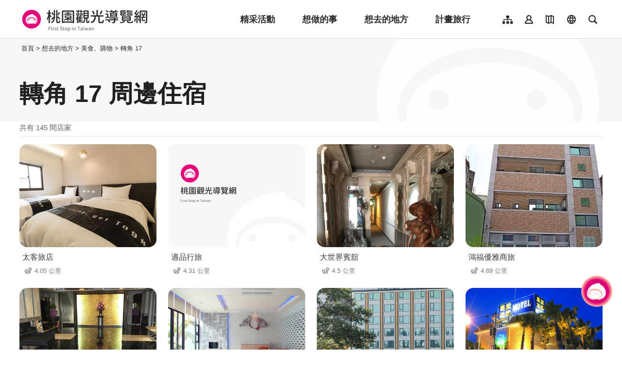

--- FILE ---
content_type: text/html; charset=utf-8
request_url: https://travel.tycg.gov.tw/zh-tw/consume/nearby-accommodation/2964?page=4
body_size: 3400
content:
<!DOCTYPE html><html lang=zh-Hant-TW class="no-js mode-two-column"><head><script>document.querySelector("html").setAttribute('class','mode-two-column');if(localStorage.getItem('card-list-mode')==='mode-tile'){document.querySelector("html").classList.remove('mode-two-column');}</script><meta charset=utf-8><meta name=viewport content="width=device-width, initial-scale=1.0, user-scalable=0"><meta name=format-detection content="telephone=no"><title>轉角 17 周邊住宿 | 桃園觀光導覽網</title><link href=/Content/css/all.css rel=stylesheet><link rel=stylesheet href=/content/css/photoswipe.css><link href=/Content/css/page-web-2022.css rel=stylesheet><meta name=keyword content="桃園觀光行銷局, 桃園觀光, 觀光桃園, 桃園縣政府, 大溪, 慈湖, 蔣公, 風光, 角板山, 燈會"><meta name=subject content="轉角 17 周邊住宿"><meta name=language content=zh-tw><meta name=owner content=桃園市政府><meta name=coverage content=Worldwide><meta name=distribution content=Global><meta name=rating content=General><meta property=og:title content="轉角 17 周邊住宿"><meta property=og:type content=website><meta property=og:site_name content=桃園觀光導覽網><meta property=og:description content=""><meta property=og:url content="https://travel.tycg.gov.tw/zh-tw/consume/nearby-accommodation/2964?page=1"><meta property=og:locale content=zh_TW><meta name=twitter:site content=桃園觀光導覽網><meta name=twitter:creator content=桃園觀光導覽網><meta name=twitter:title content="轉角 17 周邊住宿"><meta name=twitter:description content=""><link rel=apple-touch-icon sizes=57x57 href=/Content/favicons/apple-touch-icon-57x57.png><link rel=apple-touch-icon sizes=60x60 href=/Content/favicons/apple-touch-icon-60x60.png><link rel=apple-touch-icon sizes=72x72 href=/Content/favicons/apple-touch-icon-72x72.png><link rel=apple-touch-icon sizes=76x76 href=/Content/favicons/apple-touch-icon-76x76.png><link rel=apple-touch-icon sizes=114x114 href=/Content/favicons/apple-touch-icon-114x114.png><link rel=apple-touch-icon sizes=120x120 href=/Content/favicons/apple-touch-icon-120x120.png><link rel=apple-touch-icon sizes=144x144 href=/Content/favicons/apple-touch-icon-144x144.png><link rel=apple-touch-icon sizes=152x152 href=/Content/favicons/apple-touch-icon-152x152.png><link rel=apple-touch-icon sizes=180x180 href=/Content/favicons/apple-touch-icon-180x180.png><link rel=icon type=image/png href=/Content/favicons/favicon-32x32.png sizes=32x32><link rel=icon type=image/png href=/Content/favicons/android-chrome-192x192.png sizes=192x192><link rel=icon type=image/png href=/Content/favicons/favicon-96x96.png sizes=96x96><link rel=icon type=image/png href=/Content/favicons/favicon-16x16.png sizes=16x16><link rel=manifest href=/Content/favicons/manifest.json><meta name=msapplication-TileColor content=#603cba><meta name=msapplication-TileImage content=/Content/favicons/mstile-144x144.png><meta name=theme-color content=#ffffff><script type=application/ld+json>{"@context":"https://schema.org","@type":"WebSite","url":"https://travel.tycg.gov.tw/zh-tw/consume/nearby-accommodation/2964?page=1","name":"轉角 17 周邊住宿","publisher":"桃園市政府","image":["https://travel.tycg.gov.tw/Content/images/not-found/default.jpg"]}</script><script async src="https://www.googletagmanager.com/gtag/js?id=G-6D6V9VE8R7"></script><script>var LANG_MAP={"zh-tw":"tw","zh-cn":"cn",en:"en",ja:"ja",ko:"ko",id:"id",th:"th",vi:"vn",}
window.dataLayer=window.dataLayer||[];function gtag(){dataLayer.push(arguments);}
gtag('js',new Date());gtag('config','G-6D6V9VE8R7',{cookie_flags:'secure;samesite=lax'});dataLayer.push({'lang':LANG_MAP["zh-tw"]||'tw'})</script><body class="zh new-2020 zh-tw new-2023" data-is-login=False data-lang=zh-tw><a id=top class=anchor-fix title=定位點 tabindex=-1>定位點</a> <a href=#main-content class="acc-show-at-focus js-scroll-anchor" title=跳到主要內容區塊>跳到主要內容區塊</a> <input name=__RequestVerificationToken type=hidden value=bJwQ7NEmEtl_oxoQNLUKTrSj_5Og6eoMUX-rKjEDMOxeZSu6F-QoChLEL9hBt5RjVj1qsxChw_BNQRMWgdAFmkyoO0puK0QkDKK-U0mhoTQ1><div id=fb-root></div><div class=main-container id=main-container><div class=smart-banner><button class=btn-close-small id=btn-hide-smart-banner title=關閉>關閉</button><div class=app-install-link><span class=app-text>遊桃園 APP 全新上線<br>立即下載</span> <a href="https://itunes.apple.com/tw/app/%E6%A1%83%E5%9C%92%E6%99%BA%E6%85%A7%E9%81%8A/id1317672236?mt=8" class="link ios" rel="noopener noreferrer" target=_blank title=iOS版本下載(另開視窗)>ios下載</a> <a href="https://play.google.com/store/apps/details?id=com.csii.fusing" class="link android" rel="noopener noreferrer" target=_blank title=Android版本下載(另開視窗)>Android下載</a></div><a href="https://itunes.apple.com/tw/app/%E6%A1%83%E5%9C%92%E6%99%BA%E6%85%A7%E9%81%8A/id1317672236?mt=8" class="btn-app-install ios" rel="noopener noreferrer" target=_blank title=iOS版本立即安裝(另開視窗)>立即安裝</a> <a href="https://play.google.com/store/apps/details?id=com.csii.fusing" class="btn-app-install android" rel="noopener noreferrer" target=_blank title=Android版本立即安裝(另開視窗)>立即安裝</a></div><div id=header-root><h1 class=sr-only>桃園觀光導覽網</h1></div><noscript class=noscript-hint>您的瀏覽器並未啟動JavaScript，請開啟瀏覽器JavaScript狀態或是升級成可執行 JavaScript 的瀏覽器，以便正常使用網頁功能。</noscript><main class=page-content-wrapper><div class="breadcrumb d-flex align-items-center h-5 mb-n5 fz-13px position-relative z-200 text-default" data-path="首頁>想去的地方>美食、購物>轉角 17"><a class="brick d-none d-xl-flex justify-content-center align-items-center w-20px ml-n2 text-decoration-none" href=javascript:void(0) accesskey=C title=內容區塊定位點(C)>:::</a> <a class="d-block text-decoration-none text-inherit trs-all hover-primary" href=/zh-tw title=首頁>首頁</a><div class=mx-4px>></div><span>想去的地方</span><div class=mx-4px>></div><span>美食、購物</span><div class=mx-4px>></div><a class="d-block text-decoration-none text-inherit trs-all hover-primary" href=/zh-tw/consume/detail/2964 title="轉角 17">轉角 17</a></div><a class=anchor-fix id=main-content tabindex=0 title=定位點>定位點</a><div class=unit-title-blk><h2 class=unit-title>轉角 17 周邊住宿</h2></div><div class=total-nums-blk><p class=nums>共有 145 間店家</div><ul class=info-card-list><li class=item><div class=info-card-item><a href=/zh-tw/accommodation/detail/2679 class=link title=太客旅店> <span class="thumb-frame rounded-16px"> <img src=/content/images/global/blank.gif data-src=/content/images/shops/65000/480x360_shops-image-fxciwdurvusseoblpjtbcw.jpg class="thumb lazy" alt=""><noscript><img src=/content/images/shops/65000/480x360_shops-image-fxciwdurvusseoblpjtbcw.jpg class=thumb alt=""></noscript></span><div class="info-blk w-100"><h3 class=info-title>太客旅店</h3><span class=icon-distance>4.05 公里</span></div></a></div><li class=item><div class=info-card-item><a href=/zh-tw/accommodation/detail/3208 class=link title=適品行旅> <span class="thumb-frame rounded-16px"> <img src=/content/images/global/blank.gif data-src=/content/images/not-found/4to3.jpg class="thumb lazy" alt=""><noscript><img src=/content/images/not-found/4to3.jpg class=thumb alt=""></noscript></span><div class="info-blk w-100"><h3 class=info-title>適品行旅</h3><span class=icon-distance>4.31 公里</span></div></a></div><li class=item><div class=info-card-item><a href=/zh-tw/accommodation/detail/353 class=link title=大世界賓舘> <span class="thumb-frame rounded-16px"> <img src=/content/images/global/blank.gif data-src=/content/images/shops/67505/480x360_shops-image-8awm8cm46u6arlnf4kf4hw.jpg class="thumb lazy" alt=""><noscript><img src=/content/images/shops/67505/480x360_shops-image-8awm8cm46u6arlnf4kf4hw.jpg class=thumb alt=""></noscript></span><div class="info-blk w-100"><h3 class=info-title>大世界賓舘</h3><span class=icon-distance>4.5 公里</span></div></a></div><li class=item><div class=info-card-item><a href=/zh-tw/accommodation/detail/2678 class=link title=鴻福優雅商旅> <span class="thumb-frame rounded-16px"> <img src=/content/images/global/blank.gif data-src=/content/images/shops/66088/480x360_shops-image-tvafpujfyuqcagqvz-_grq.jpg class="thumb lazy" alt=""><noscript><img src=/content/images/shops/66088/480x360_shops-image-tvafpujfyuqcagqvz-_grq.jpg class=thumb alt=""></noscript></span><div class="info-blk w-100"><h3 class=info-title>鴻福優雅商旅</h3><span class=icon-distance>4.69 公里</span></div></a></div><li class=item><div class=info-card-item><a href=/zh-tw/accommodation/detail/539 class=link title=薇緹文旅> <span class="thumb-frame rounded-16px"> <img src=/content/images/global/blank.gif data-src=/content/images/shops/54203/480x360_shops-iwzfvqvjpjv5.jpg class="thumb lazy" alt=""><noscript><img src=/content/images/shops/54203/480x360_shops-iwzfvqvjpjv5.jpg class=thumb alt=""></noscript></span><div class="info-blk w-100"><h3 class=info-title>薇緹文旅</h3><span class=icon-distance>4.76 公里</span></div></a></div><li class=item><div class=info-card-item><a href=/zh-tw/accommodation/detail/561 class=link title=歐悅精品汽車旅館-桃園館(3星)> <span class="thumb-frame rounded-16px"> <img src=/content/images/global/blank.gif data-src=/content/images/shops/3761/480x360_Filedata635487321756343820.jpg class="thumb lazy" alt=""><noscript><img src=/content/images/shops/3761/480x360_Filedata635487321756343820.jpg class=thumb alt=""></noscript></span><div class="info-blk w-100"><h3 class=info-title>歐悅精品汽車旅館-桃園館(3星)</h3><span class=icon-distance>5.04 公里</span></div></a></div><li class=item><div class=info-card-item><a href=/zh-tw/accommodation/detail/1987 class=link title=怡和飯店> <span class="thumb-frame rounded-16px"> <img src=/content/images/global/blank.gif data-src=/content/images/shops/43228/480x360_shops-i3ez2iirmetb.jpg class="thumb lazy" alt=""><noscript><img src=/content/images/shops/43228/480x360_shops-i3ez2iirmetb.jpg class=thumb alt=""></noscript></span><div class="info-blk w-100"><h3 class=info-title>怡和飯店</h3><span class=icon-distance>5.06 公里</span></div></a></div><li class=item><div class=info-card-item><a href=/zh-tw/accommodation/detail/107 class=link title=麗星花園Motel(3星)> <span class="thumb-frame rounded-16px"> <img src=/content/images/global/blank.gif data-src=/content/images/shops/3589/480x360_Filedata635487246567590072.jpg class="thumb lazy" alt=""><noscript><img src=/content/images/shops/3589/480x360_Filedata635487246567590072.jpg class=thumb alt=""></noscript></span><div class="info-blk w-100"><h3 class=info-title>麗星花園Motel(3星)</h3><span class=icon-distance>5.06 公里</span></div></a></div><li class=item><div class=info-card-item><a href=/zh-tw/accommodation/detail/143 class=link title=綠的旅館(3星)> <span class="thumb-frame rounded-16px"> <img src=/content/images/global/blank.gif data-src=/content/images/shops/74856/480x360_shops-idmofejy1mek.jpg class="thumb lazy" alt=""><noscript><img src=/content/images/shops/74856/480x360_shops-idmofejy1mek.jpg class=thumb alt=""></noscript></span><div class="info-blk w-100"><h3 class=info-title>綠的旅館(3星)</h3><span class=icon-distance>5.14 公里</span></div></a></div><li class=item><div class=info-card-item><a href=/zh-tw/accommodation/detail/149 class=link title=潮摩鐵汽車旅館> <span class="thumb-frame rounded-16px"> <img src=/content/images/global/blank.gif data-src=/content/images/shops/42701/480x360_shops-image-0uw7mo5nfuwgyxphaogopg.jpg class="thumb lazy" alt=""><noscript><img src=/content/images/shops/42701/480x360_shops-image-0uw7mo5nfuwgyxphaogopg.jpg class=thumb alt=""></noscript></span><div class="info-blk w-100"><h3 class=info-title>潮摩鐵汽車旅館</h3><span class=icon-distance>5.21 公里</span></div></a></div><li class=item><div class=info-card-item><a href=/zh-tw/accommodation/detail/274 class=link title=金樺旅舘> <span class="thumb-frame rounded-16px"> <img src=/content/images/global/blank.gif data-src=/content/images/shops/71003/480x360_shops-image-cose3p8rt0ofmgwy98tnea.jpg class="thumb lazy" alt=""><noscript><img src=/content/images/shops/71003/480x360_shops-image-cose3p8rt0ofmgwy98tnea.jpg class=thumb alt=""></noscript></span><div class="info-blk w-100"><h3 class=info-title>金樺旅舘</h3><span class=icon-distance>5.21 公里</span></div></a></div><li class=item><div class=info-card-item><a href=/zh-tw/accommodation/detail/519 class=link title=桃園智選假日飯店(3星)> <span class="thumb-frame rounded-16px"> <img src=/content/images/global/blank.gif data-src=/content/images/shops/67145/480x360_shops-image-gvgeybq_nksgrxgjb5ar5q.jpg class="thumb lazy" alt=""><noscript><img src=/content/images/shops/67145/480x360_shops-image-gvgeybq_nksgrxgjb5ar5q.jpg class=thumb alt=""></noscript></span><div class="info-blk w-100"><h3 class=info-title>桃園智選假日飯店(3星)</h3><span class=icon-distance>5.4 公里</span></div></a></div></ul><div class=page-bar><div class="blk prev-blk"><a href="/zh-tw/consume/nearby-accommodation/2964?page=1" class=first-page title=最前頁>最前頁</a> <a href="/zh-tw/consume/nearby-accommodation/2964?page=3" class=prev-page title=上一頁>上一頁</a></div><div class="blk page-link"><a href="/zh-tw/consume/nearby-accommodation/2964?page=1" class=link title=1>1</a> <a href="/zh-tw/consume/nearby-accommodation/2964?page=2" class=link title=2>2</a> <a href="/zh-tw/consume/nearby-accommodation/2964?page=3" class=link title=3>3</a> <a href=javascript:void(0) class="link current" title=4>4</a> <a href="/zh-tw/consume/nearby-accommodation/2964?page=5" class=link title=5>5</a> <a href="/zh-tw/consume/nearby-accommodation/2964?page=6" class=link title=6>6</a> <a href="/zh-tw/consume/nearby-accommodation/2964?page=7" class=link title=7>7</a> <a href="/zh-tw/consume/nearby-accommodation/2964?page=8" class=link title=8>8</a> <a href="/zh-tw/consume/nearby-accommodation/2964?page=9" class=link title=9>9</a> <a href="/zh-tw/consume/nearby-accommodation/2964?page=10" class=link title=10>10</a> <a href="/zh-tw/consume/nearby-accommodation/2964?page=11" class=link title=11>11</a></div><div class="blk next-blk"><a href="/zh-tw/consume/nearby-accommodation/2964?page=5" class=next-page title=下一頁>下一頁</a> <a href="/zh-tw/consume/nearby-accommodation/2964?page=13" class=last-page title=最末頁>最末頁</a></div></div></main><div id=app-root></div><footer class="position-relative z-100" id=footer-root></footer></div><script>var headerTheme=''</script><script src=/scripts/alone/react/app-385cad6757e5710b5e8f.js></script><script src=/Scripts/_scripts.js></script>

--- FILE ---
content_type: text/html; charset=utf-8
request_url: https://travel.tycg.gov.tw/zh-tw/add-visitor
body_size: -574
content:
{"success":true,"total":87684602.0,"date_time":"2026-01-25T03:48:11.8450236"}